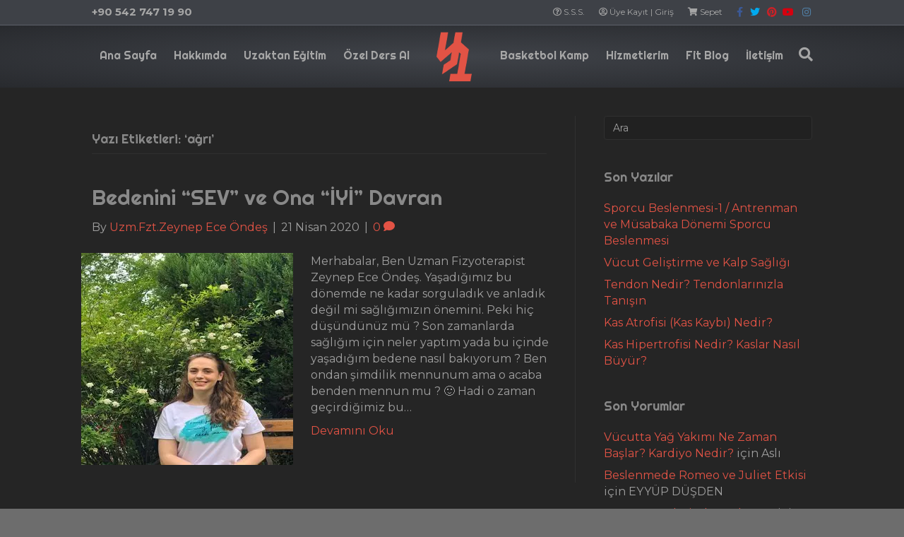

--- FILE ---
content_type: text/html; charset=UTF-8
request_url: https://www.yigityurtseven.com/tag/agri/
body_size: 10729
content:
<!DOCTYPE html><html lang="tr"><head><meta charset="UTF-8" /><meta name='viewport' content='width=device-width, initial-scale=1.0' /><meta http-equiv='X-UA-Compatible' content='IE=edge' /><link rel="profile" href="https://gmpg.org/xfn/11" /><title>ağrı Archives - Yiğit Yurtseven</title><link rel="stylesheet" href="https://www.yigityurtseven.com/wp-content/cache/min/1/20b0897e5345dc8c99f125fe846b9ff7.css" data-minify="1" /><meta name="robots" content="max-snippet:-1, max-image-preview:large, max-video-preview:-1"/><link rel="canonical" href="https://www.yigityurtseven.com/tag/agri/" /><meta property="og:locale" content="tr_TR" /><meta property="og:type" content="object" /><meta property="og:title" content="ağrı Archives - Yiğit Yurtseven" /><meta property="og:url" content="https://www.yigityurtseven.com/tag/agri/" /><meta property="og:site_name" content="Yiğit Yurtseven" /><meta name="twitter:card" content="summary_large_image" /><meta name="twitter:title" content="ağrı Archives - Yiğit Yurtseven" /><meta name="twitter:site" content="@yurtseventeam" /><meta name="twitter:image" content="https://www.yigityurtseven.com/wp-content/uploads/2020/04/57buyuk-1-1.jpg" /><link rel='dns-prefetch' href='//fonts.googleapis.com' /><link href='https://fonts.gstatic.com' crossorigin rel='preconnect' /><link rel="alternate" type="application/rss+xml" title="Yiğit Yurtseven &raquo; beslemesi" href="https://www.yigityurtseven.com/feed/" /><link rel="alternate" type="application/rss+xml" title="Yiğit Yurtseven &raquo; yorum beslemesi" href="https://www.yigityurtseven.com/comments/feed/" /><link rel="alternate" type="application/rss+xml" title="Yiğit Yurtseven &raquo; ağrı etiket beslemesi" href="https://www.yigityurtseven.com/tag/agri/feed/" /><style type="text/css">img.wp-smiley,img.emoji{display:inline!important;border:none!important;box-shadow:none!important;height:1em!important;width:1em!important;margin:0 .07em!important;vertical-align:-0.1em!important;background:none!important;padding:0!important}</style><link rel='stylesheet' id='woocommerce-smallscreen-css' href='https://www.yigityurtseven.com/wp-content/cache/busting/1/wp-content/plugins/woocommerce/assets/css/woocommerce-smallscreen-4.0.1.css' type='text/css' media='only screen and (max-width: 767px)' /><style id='woocommerce-inline-inline-css' type='text/css'>.woocommerce form .form-row .required{visibility:visible}</style><link rel='stylesheet' id='fl-builder-google-fonts-19e532657d1ee1fa4cd7b11a04e03867-css' href='//fonts.googleapis.com/css?family=Montserrat%3A300%2C400%2C700%2C600%7CRighteous%3A400&#038;ver=5.4&#038;display=swap' type='text/css' media='all' />  <script type='text/javascript' src='https://www.yigityurtseven.com/wp-content/cache/busting/1/wp-includes/js/jquery/jquery-1.12.4-wp.js'></script>   <link rel='https://api.w.org/' href='https://www.yigityurtseven.com/wp-json/' /><link rel="EditURI" type="application/rsd+xml" title="RSD" href="https://www.yigityurtseven.com/xmlrpc.php?rsd" /><link rel="wlwmanifest" type="application/wlwmanifest+xml" href="https://www.yigityurtseven.com/wp-includes/wlwmanifest.xml" /><meta name="generator" content="WordPress 5.4" /><meta name="generator" content="WooCommerce 4.0.1" /><meta name="follow.[base64]" content="HrMZUvUbL0pvjfAh7pbk"/>  <script async
                    src="https://www.googletagmanager.com/gtag/js?id=AW-656955037"></script> <script>window.dataLayer = window.dataLayer || [];

                function gtag() {
                    dataLayer.push(arguments);
                }

                gtag('js', new Date());

                gtag('config', 'AW-656955037');</script>  <script type="text/javascript">var woopack_config = {"ajaxurl":"https:\/\/www.yigityurtseven.com\/wp-admin\/admin-ajax.php","page":0,"current_page":"https:\/\/www.yigityurtseven.com\/tag\/agri\/","woo_url":"https:\/\/www.yigityurtseven.com\/wp-content\/plugins\/woocommerce\/"};</script> <noscript><style>.woocommerce-product-gallery{opacity:1!important}</style></noscript>  <script type='text/javascript'>!function(f,b,e,v,n,t,s){if(f.fbq)return;n=f.fbq=function(){n.callMethod?
n.callMethod.apply(n,arguments):n.queue.push(arguments)};if(!f._fbq)f._fbq=n;
n.push=n;n.loaded=!0;n.version='2.0';n.queue=[];t=b.createElement(e);t.async=!0;
t.src=v;s=b.getElementsByTagName(e)[0];s.parentNode.insertBefore(t,s)}(window,
document,'script','https://connect.facebook.net/en_US/fbevents.js');</script>   <style type="text/css">.recentcomments a{display:inline!important;padding:0!important;margin:0!important}</style> <script type="application/ld+json" class="saswp-schema-markup-output">[{"@context":"https:\/\/schema.org","@graph":[{"@context":"https:\/\/schema.org","@type":"SiteNavigationElement","@id":"https:\/\/www.yigityurtseven.com\/#mnu","name":"Ana Sayfa","url":"https:\/\/www.yigityurtseven.com\/"},{"@context":"https:\/\/schema.org","@type":"SiteNavigationElement","@id":"https:\/\/www.yigityurtseven.com\/#mnu","name":"Hakk\u0131mda","url":"https:\/\/www.yigityurtseven.com\/hakkimda\/"},{"@context":"https:\/\/schema.org","@type":"SiteNavigationElement","@id":"https:\/\/www.yigityurtseven.com\/#mnu","name":"Uzaktan E\u011fitim","url":"https:\/\/www.yigityurtseven.com\/urun-kategori\/uzaktan-egitim\/"},{"@context":"https:\/\/schema.org","@type":"SiteNavigationElement","@id":"https:\/\/www.yigityurtseven.com\/#mnu","name":"\u00d6zel Ders Al","url":"https:\/\/www.yigityurtseven.com\/urun-kategori\/ozel-ders-al\/"},{"@context":"https:\/\/schema.org","@type":"SiteNavigationElement","@id":"https:\/\/www.yigityurtseven.com\/#mnu","name":"Basketbol Kamp","url":"https:\/\/www.yigityurtseven.com\/basketbol-kamp\/"},{"@context":"https:\/\/schema.org","@type":"SiteNavigationElement","@id":"https:\/\/www.yigityurtseven.com\/#mnu","name":"Hizmetlerim","url":"https:\/\/www.yigityurtseven.com\/hizmetlerim\/"},{"@context":"https:\/\/schema.org","@type":"SiteNavigationElement","@id":"https:\/\/www.yigityurtseven.com\/#mnu","name":"Fit Blog","url":"https:\/\/www.yigityurtseven.com\/fit-blog\/"},{"@context":"https:\/\/schema.org","@type":"SiteNavigationElement","@id":"https:\/\/www.yigityurtseven.com\/#mnu","name":"\u0130leti\u015fim","url":"https:\/\/www.yigityurtseven.com\/iletisim\/"}]},

{"@context":"https:\/\/schema.org","@type":"WebSite","@id":"https:\/\/www.yigityurtseven.com#website","headline":"Yi\u011fit Yurtseven","name":"Yi\u011fit Yurtseven","description":"Personal Coach","url":"https:\/\/www.yigityurtseven.com","potentialAction":{"@type":"SearchAction","target":"https:\/\/www.yigityurtseven.com\/?s={search_term_string}","query-input":"required name=search_term_string"}},

{"@context":"https:\/\/schema.org","@type":"BreadcrumbList","@id":"https:\/\/www.yigityurtseven.com\/tag\/agri\/#breadcrumb","itemListElement":[{"@type":"ListItem","position":1,"item":{"@id":"https:\/\/www.yigityurtseven.com","name":"Yi\u011fit Yurtseven"}},{"@type":"ListItem","position":2,"item":{"@id":"https:\/\/www.yigityurtseven.com\/tag\/agri\/","name":"a\u011fr\u0131"}}]}]</script> <style type="text/css">p.demo_store{background-color:#d33;color:#fff}.woocommerce small.note{color:#777}.woocommerce .woocommerce-breadcrumb{color:#777}.woocommerce .woocommerce-breadcrumb a{color:#777}.woocommerce div.product span.price,.woocommerce div.product p.price{color:#d33}.woocommerce div.product .stock{color:#d33}.woocommerce span.onsale{background-color:#d33;color:#fff}.woocommerce ul.products li.product .price{color:#d33}.woocommerce ul.products li.product .price .from{color:rgba(136,136,136,.5)}.woocommerce nav.woocommerce-pagination ul{border:1px solid #bd2020}.woocommerce nav.woocommerce-pagination ul li{border-right:1px solid #bd2020}.woocommerce nav.woocommerce-pagination ul li span.current,.woocommerce nav.woocommerce-pagination ul li a:hover,.woocommerce nav.woocommerce-pagination ul li a:focus{background:#d33;color:#3a0a0a}.woocommerce a.button,.woocommerce button.button,.woocommerce input.button,.woocommerce #respond input#submit{color:#fff;background-color:#d33}.woocommerce a.button:hover,.woocommerce button.button:hover,.woocommerce input.button:hover,.woocommerce #respond input#submit:hover{background-color:#c22;color:#fff}.woocommerce a.button.alt,.woocommerce button.button.alt,.woocommerce input.button.alt,.woocommerce #respond input#submit.alt{background-color:#d33;color:#fff}.woocommerce a.button.alt:hover,.woocommerce button.button.alt:hover,.woocommerce input.button.alt:hover,.woocommerce #respond input#submit.alt:hover{background-color:#c22;color:#fff}.woocommerce a.button.alt.disabled,.woocommerce button.button.alt.disabled,.woocommerce input.button.alt.disabled,.woocommerce #respond input#submit.alt.disabled,.woocommerce a.button.alt:disabled,.woocommerce button.button.alt:disabled,.woocommerce input.button.alt:disabled,.woocommerce #respond input#submit.alt:disabled,.woocommerce a.button.alt:disabled[disabled],.woocommerce button.button.alt:disabled[disabled],.woocommerce input.button.alt:disabled[disabled],.woocommerce #respond input#submit.alt:disabled[disabled],.woocommerce a.button.alt.disabled:hover,.woocommerce button.button.alt.disabled:hover,.woocommerce input.button.alt.disabled:hover,.woocommerce #respond input#submit.alt.disabled:hover,.woocommerce a.button.alt:disabled:hover,.woocommerce button.button.alt:disabled:hover,.woocommerce input.button.alt:disabled:hover,.woocommerce #respond input#submit.alt:disabled:hover,.woocommerce a.button.alt:disabled[disabled]:hover,.woocommerce button.button.alt:disabled[disabled]:hover,.woocommerce input.button.alt:disabled[disabled]:hover,.woocommerce #respond input#submit.alt:disabled[disabled]:hover{background-color:#d33;color:#fff}.woocommerce a.button:disabled:hover,.woocommerce button.button:disabled:hover,.woocommerce input.button:disabled:hover,.woocommerce #respond input#submit:disabled:hover,.woocommerce a.button.disabled:hover,.woocommerce button.button.disabled:hover,.woocommerce input.button.disabled:hover,.woocommerce #respond input#submit.disabled:hover,.woocommerce a.button:disabled[disabled]:hover,.woocommerce button.button:disabled[disabled]:hover,.woocommerce input.button:disabled[disabled]:hover,.woocommerce #respond input#submit:disabled[disabled]:hover{background-color:#d33}.woocommerce #reviews h2 small{color:#777}.woocommerce #reviews h2 small a{color:#777}.woocommerce #reviews #comments ol.commentlist li .meta{color:#777}.woocommerce #reviews #comments ol.commentlist li img.avatar{background:#d33;border:1px solid #db2626}.woocommerce #reviews #comments ol.commentlist li .comment-text{border:1px solid #db2626}.woocommerce #reviews #comments ol.commentlist #respond{border:1px solid #db2626}.woocommerce .star-rating:before{color:#bd2020}.woocommerce.widget_shopping_cart .total,.woocommerce .widget_shopping_cart .total{border-top:3px double #d33}.woocommerce form.login,.woocommerce form.checkout_coupon,.woocommerce form.register{border:1px solid #bd2020}.woocommerce .order_details li{border-right:1px dashed #bd2020}.woocommerce .widget_price_filter .ui-slider .ui-slider-handle{background-color:#d33}.woocommerce .widget_price_filter .ui-slider .ui-slider-range{background-color:#d33}.woocommerce .widget_price_filter .price_slider_wrapper .ui-widget-content{background-color:#900}.woocommerce-cart table.cart td.actions .coupon .input-text{border:1px solid #bd2020}.woocommerce-cart .cart-collaterals .cart_totals p small{color:#777}.woocommerce-cart .cart-collaterals .cart_totals table small{color:#777}.woocommerce-cart .cart-collaterals .cart_totals .discount td{color:#d33}.woocommerce-cart .cart-collaterals .cart_totals tr td,.woocommerce-cart .cart-collaterals .cart_totals tr th{border-top:1px solid #d33}.woocommerce-checkout .checkout .create-account small{color:#777}.woocommerce-checkout #payment{background:#d33}.woocommerce-checkout #payment ul.payment_methods{border-bottom:1px solid #bd2020}.woocommerce-checkout #payment div.payment_box{background-color:#d32323;color:#fff}.woocommerce-checkout #payment div.payment_box input.input-text,.woocommerce-checkout #payment div.payment_box textarea{border-color:#a81c1c;border-top-color:#921818}.woocommerce-checkout #payment div.payment_box ::-webkit-input-placeholder{color:#921818}.woocommerce-checkout #payment div.payment_box :-moz-placeholder{color:#921818}.woocommerce-checkout #payment div.payment_box :-ms-input-placeholder{color:#921818}.woocommerce-checkout #payment div.payment_box span.help{color:#777}.woocommerce-checkout #payment div.payment_box:after{content:"";display:block;border:8px solid #d32323;border-right-color:transparent;border-left-color:transparent;border-top-color:transparent;position:absolute;top:-3px;left:0;margin:-1em 0 0 2em}</style><link rel="apple-touch-icon" sizes="57x57" href="/apple-icon-57x57.png"><link rel="apple-touch-icon" sizes="60x60" href="/apple-icon-60x60.png"><link rel="apple-touch-icon" sizes="72x72" href="/apple-icon-72x72.png"><link rel="apple-touch-icon" sizes="76x76" href="/apple-icon-76x76.png"><link rel="apple-touch-icon" sizes="114x114" href="/apple-icon-114x114.png"><link rel="apple-touch-icon" sizes="120x120" href="/apple-icon-120x120.png"><link rel="apple-touch-icon" sizes="144x144" href="/apple-icon-144x144.png"><link rel="apple-touch-icon" sizes="152x152" href="/apple-icon-152x152.png"><link rel="apple-touch-icon" sizes="180x180" href="/apple-icon-180x180.png"><link rel="icon" type="image/png" sizes="192x192" href="/android-icon-192x192.png"><link rel="icon" type="image/png" sizes="32x32" href="/favicon-32x32.png"><link rel="icon" type="image/png" sizes="96x96" href="/favicon-96x96.png"><link rel="icon" type="image/png" sizes="16x16" href="/favicon-16x16.png"><link rel="manifest" href="/manifest.json"><meta name="msapplication-TileColor" content="#ffffff"><meta name="msapplication-TileImage" content="/ms-icon-144x144.png"><meta name="theme-color" content="#ffffff">  <script async src="https://www.googletagmanager.com/gtag/js?id=UA-162896703-1"></script> <script>window.dataLayer = window.dataLayer || [];
  function gtag(){dataLayer.push(arguments);}
  gtag('js', new Date());

  gtag('config', 'UA-162896703-1');</script>  <script async src="https://www.googletagmanager.com/gtag/js?id=AW-656955037"></script> <script>window.dataLayer = window.dataLayer || [];
  function gtag(){dataLayer.push(arguments);}
  gtag('js', new Date());

  gtag('config', 'AW-656955037');</script> <script data-ad-client="ca-pub-1266158952433832" async src="https://pagead2.googlesyndication.com/pagead/js/adsbygoogle.js"></script> </head><body class="archive tag tag-agri tag-146 theme-bb-theme woocommerce-no-js fl-theme-builder-footer yith-ctpw fl-framework-base fl-preset-default-dark fl-full-width fl-shrink fl-search-active fl-submenu-indicator" itemscope="itemscope" itemtype="https://schema.org/WebPage"> <a aria-label="Skip to content" class="fl-screen-reader-text" href="#fl-main-content">Skip to content</a><div class="fl-page"><div class="fl-page-bar"><div class="fl-page-bar-container container"><div class="fl-page-bar-row row"><div class="col-sm-6 col-md-6 text-left clearfix"><div class="fl-page-bar-text fl-page-bar-text-1"><strong><a href="tel:+905427471990 " style='font-size:15px;'>+90 542 747 19 90 </a></strong></div></div><div class="col-sm-6 col-md-6 text-right clearfix"><nav class="top-bar-nav" aria-label="Top Bar Menu" itemscope="itemscope" itemtype="https://schema.org/SiteNavigationElement" role="navigation"><ul id="menu-top" class="fl-page-bar-nav nav navbar-nav menu"><li id="menu-item-3350" class="menu-item menu-item-type-post_type menu-item-object-page menu-item-3350 nav-item"><a href="https://www.yigityurtseven.com/s-s-s/" class="nav-link"><i class="far fa-question-circle"></i> S.S.S.</a></li><li id="menu-item-3347" class="menu-item menu-item-type-post_type menu-item-object-page menu-item-3347 nav-item"><a href="https://www.yigityurtseven.com/hesabim/" class="nav-link"><i class="far fa-user-circle"></i> Üye Kayıt | Giriş</a></li><li id="menu-item-3348" class="menu-item menu-item-type-post_type menu-item-object-page menu-item-3348 nav-item"><a href="https://www.yigityurtseven.com/sepet/" class="nav-link"><i class="fas fa-shopping-cart"></i> Sepet</a></li></ul></nav><div class="fl-social-icons"> <a href="https://www.facebook.com/yurtsevensportif" target="_blank" rel="noopener noreferrer"><span class="sr-only">Facebook</span><i aria-hidden="true" class="fab fa-facebook-f branded"></i></a><a href="https://twitter.com/yurtseventeam" target="_blank" rel="noopener noreferrer"><span class="sr-only">Twitter</span><i aria-hidden="true" class="fab fa-twitter branded"></i></a><a href="https://tr.pinterest.com/yigityurtseven/" target="_blank" rel="noopener noreferrer"><span class="sr-only">Pinterest</span><i aria-hidden="true" class="fab fa-pinterest branded"></i></a><a href="https://www.youtube.com/yi%C4%9Fityurtseven" target="_blank" rel="noopener noreferrer"><span class="sr-only">Youtube</span><i aria-hidden="true" class="fab fa-youtube branded"></i></a><a href="https://www.instagram.com/yurtsevensportif/" target="_blank" rel="noopener noreferrer"><span class="sr-only">Instagram</span><i aria-hidden="true" class="fab fa-instagram branded"></i></a></div></div></div></div></div><header class="fl-page-header fl-page-header-primary fl-page-nav-centered-inline-logo fl-page-nav-toggle-button fl-page-nav-toggle-visible-mobile" itemscope="itemscope" itemtype="https://schema.org/WPHeader" role="banner"><div class="fl-page-header-wrap"><div class="fl-page-header-container container"><div class="fl-page-header-row row"><div class="fl-page-header-logo fl-inline-logo-left col-sm-12" itemscope="itemscope" itemtype="https://schema.org/Organization"> <a href="https://www.yigityurtseven.com/" itemprop="url"><img data-no-lazy="1" class="fl-logo-img" itemscope itemtype="https://schema.org/ImageObject" src="https://www.yigityurtseven.com/wp-content/uploads/2020/04/aa-2.png" data-retina="https://www.yigityurtseven.com/wp-content/uploads/2020/04/aa-2.png" title="" alt="Yiğit Yurtseven" /><meta itemprop="name" content="Yiğit Yurtseven" /></a></div><div class="col-sm-12 fl-page-nav-col"><div class="fl-page-nav-wrap"><nav class="fl-page-nav fl-nav navbar navbar-default navbar-expand-md" aria-label="Header Menu" itemscope="itemscope" itemtype="https://schema.org/SiteNavigationElement" role="navigation"> <button type="button" class="navbar-toggle navbar-toggler" data-toggle="collapse" data-target=".fl-page-nav-collapse"> <span>Menü</span> </button><div class="fl-page-nav-collapse collapse navbar-collapse"><ul id="menu-mnu" class="nav navbar-nav menu fl-theme-menu"><li id="menu-item-45" class="menu-item menu-item-type-post_type menu-item-object-page menu-item-home menu-item-45 nav-item"><a href="https://www.yigityurtseven.com/" class="nav-link">Ana Sayfa</a></li><li id="menu-item-123" class="menu-item menu-item-type-post_type menu-item-object-page menu-item-123 nav-item"><a href="https://www.yigityurtseven.com/hakkimda/" class="nav-link">Hakkımda</a></li><li id="menu-item-1486" class="menu-item menu-item-type-taxonomy menu-item-object-product_cat menu-item-1486 nav-item"><a href="https://www.yigityurtseven.com/urun-kategori/uzaktan-egitim/" class="nav-link">Uzaktan Eğitim</a></li><li id="menu-item-2302" class="menu-item menu-item-type-taxonomy menu-item-object-product_cat menu-item-2302 nav-item"><a href="https://www.yigityurtseven.com/urun-kategori/ozel-ders-al/" class="nav-link">Özel Ders Al</a></li><li id="menu-item-132" class="menu-item menu-item-type-post_type menu-item-object-page menu-item-132 nav-item"><a href="https://www.yigityurtseven.com/basketbol-kamp/" class="nav-link">Basketbol Kamp</a></li><li id="menu-item-152" class="menu-item menu-item-type-post_type menu-item-object-page menu-item-152 nav-item"><a href="https://www.yigityurtseven.com/hizmetlerim/" class="nav-link">Hizmetlerim</a></li><li id="menu-item-1495" class="menu-item menu-item-type-post_type menu-item-object-page menu-item-1495 nav-item"><a href="https://www.yigityurtseven.com/fit-blog/" class="nav-link">Fit Blog</a></li><li id="menu-item-1500" class="menu-item menu-item-type-post_type menu-item-object-page menu-item-1500 nav-item"><a href="https://www.yigityurtseven.com/iletisim/" class="nav-link">İletişim</a></li></ul><div class="fl-page-nav-search"> <a href="javascript:void(0);" class="fas fa-search" aria-label="Search" aria-expanded="false" aria-haspopup="true" id='flsearchform'></a><form method="get" role="search" aria-label="Search" action="https://www.yigityurtseven.com/" title="Type and press Enter to search."> <input type="search" class="fl-search-input form-control" name="s" placeholder="Search" value="" aria-labelledby="flsearchform" /></form></div></div></nav></div></div></div></div></div></header><div id="fl-main-content" class="fl-page-content" itemprop="mainContentOfPage" role="main"><div class="fl-archive container"><div class="row"><div class="fl-content fl-content-left col-md-8" itemscope="itemscope" itemtype="https://schema.org/Blog"><header class="fl-archive-header" role="banner"><h1 class="fl-archive-title">Yazı Etiketleri: &#8216;ağrı&#8217;</h1></header><article class="fl-post post-3678 post type-post status-publish format-standard has-post-thumbnail hentry category-fizyoterapi-fizik-tedavi tag-agri tag-bedenini-sev tag-bel-agrisi tag-boyun-agrisi tag-duzenli-egzersiz tag-fizik-tedavi tag-fizyoterapi tag-fzt tag-omurga-sagligi tag-sirt-agrisi tag-zeynep-ece-ondes" id="fl-post-3678" itemscope="itemscope" itemtype="https://schema.org/BlogPosting"><header class="fl-post-header" role="banner"><h2 class="fl-post-title" itemprop="headline"> <a href="https://www.yigityurtseven.com/bedenini-sev-ve-ona-iyi-davran/" rel="bookmark" title="Bedenini &#8220;SEV&#8221; ve Ona &#8220;İYİ&#8221; Davran">Bedenini &#8220;SEV&#8221; ve Ona &#8220;İYİ&#8221; Davran</a></h2><div class="fl-post-meta fl-post-meta-top"><span class="fl-post-author">By <a href="https://www.yigityurtseven.com/author/eceondes/"><span>Uzm.Fzt.Zeynep Ece Öndeş</span></a></span><span class="fl-sep"> | </span><span class="fl-post-date">21 Nisan 2020</span><span class="fl-sep"> | </span><span class="fl-comments-popup-link"><a href="https://www.yigityurtseven.com/bedenini-sev-ve-ona-iyi-davran/#respond" tabindex="-1" aria-hidden="true"><span aria-label="Comments: 0">0 <i aria-hidden="true" class="fas fa-comment"></i></span></a></span></div><meta itemscope itemprop="mainEntityOfPage" itemtype="https://schema.org/WebPage" itemid="https://www.yigityurtseven.com/bedenini-sev-ve-ona-iyi-davran/" content="Bedenini &#8220;SEV&#8221; ve Ona &#8220;İYİ&#8221; Davran" /><meta itemprop="datePublished" content="2020-04-21" /><meta itemprop="dateModified" content="2020-04-21" /><div itemprop="publisher" itemscope itemtype="https://schema.org/Organization"><meta itemprop="name" content="Yiğit Yurtseven"><div itemprop="logo" itemscope itemtype="https://schema.org/ImageObject"><meta itemprop="url" content="https://www.yigityurtseven.com/wp-content/uploads/2020/04/aa-2.png"></div></div><div itemscope itemprop="author" itemtype="https://schema.org/Person"><meta itemprop="url" content="https://www.yigityurtseven.com/author/eceondes/" /><meta itemprop="name" content="Uzm.Fzt.Zeynep Ece Öndeş" /></div><div itemscope itemprop="image" itemtype="https://schema.org/ImageObject"><meta itemprop="url" content="https://www.yigityurtseven.com/wp-content/uploads/2020/04/rsz_whatsapp_image_2020-04-21_at_191822-1.jpg" /><meta itemprop="width" content="300" /><meta itemprop="height" content="300" /></div><div itemprop="interactionStatistic" itemscope itemtype="https://schema.org/InteractionCounter"><meta itemprop="interactionType" content="https://schema.org/CommentAction" /><meta itemprop="userInteractionCount" content="0" /></div></header><div class="row fl-post-image-beside-wrap"><div class="fl-post-image-beside"><div class="fl-post-thumb"> <a href="https://www.yigityurtseven.com/bedenini-sev-ve-ona-iyi-davran/" rel="bookmark" title="Bedenini &#8220;SEV&#8221; ve Ona &#8220;İYİ&#8221; Davran"> <img width="300" height="300" src="https://www.yigityurtseven.com/wp-content/uploads/2020/04/rsz_whatsapp_image_2020-04-21_at_191822-1.jpg" class="attachment-large size-large wp-post-image" alt="fizyoterapist" aria-label="Bedenini &#8220;SEV&#8221; ve Ona &#8220;İYİ&#8221; Davran" srcset="https://www.yigityurtseven.com/wp-content/uploads/2020/04/rsz_whatsapp_image_2020-04-21_at_191822-1.jpg 300w, https://www.yigityurtseven.com/wp-content/uploads/2020/04/rsz_whatsapp_image_2020-04-21_at_191822-1-150x150.jpg 150w, https://www.yigityurtseven.com/wp-content/uploads/2020/04/rsz_whatsapp_image_2020-04-21_at_191822-1-100x100.jpg 100w" sizes="(max-width: 300px) 100vw, 300px" /> </a></div></div><div class="fl-post-content-beside"><div class="fl-post-content clearfix" itemprop="text"><p>Merhabalar, Ben Uzman Fizyoterapist Zeynep Ece Öndeş. Yaşadığımız bu dönemde ne kadar sorguladık ve anladık değil mi sağlığımızın önemini. Peki hiç düşündünüz mü ? Son zamanlarda sağlığım için neler yaptım yada bu içinde yaşadığım bedene nasıl bakıyorum ? Ben ondan şimdilik mennunum ama o acaba benden mennun mu ? 🙂 Hadi o zaman geçirdiğimiz bu&hellip;</p> <a class="fl-post-more-link" href="https://www.yigityurtseven.com/bedenini-sev-ve-ona-iyi-davran/">Devamını Oku</a></div></div></div></article></div><div class="fl-sidebar fl-sidebar-right fl-sidebar-display-desktop col-md-4" itemscope="itemscope" itemtype="https://schema.org/WPSideBar"><aside id="search-2" class="fl-widget widget_search"><form aria-label="Search" method="get" role="search" action="https://www.yigityurtseven.com/" title="Aramak için yazınız ve Enter tuşuna basınız"> <input aria-label="Search" type="search" class="fl-search-input form-control" name="s" value="Ara" onfocus="if (this.value === 'Ara') { this.value = ''; }" onblur="if (this.value === '') this.value='Ara';" /></form></aside><aside id="recent-posts-2" class="fl-widget widget_recent_entries"><h4 class="fl-widget-title">Son Yazılar</h4><ul><li> <a href="https://www.yigityurtseven.com/sporcu-beslenmesi-antrenman-musabaka-donemi-sporcu-beslenmesi/">Sporcu Beslenmesi-1 / Antrenman ve Müsabaka Dönemi Sporcu Beslenmesi</a></li><li> <a href="https://www.yigityurtseven.com/vucut-gelistirme-ve-kalp-sagligi/">Vücut Geliştirme ve Kalp Sağlığı</a></li><li> <a href="https://www.yigityurtseven.com/tendon-nedir-tendonlarinizla-tanisin/">Tendon Nedir? Tendonlarınızla Tanışın</a></li><li> <a href="https://www.yigityurtseven.com/kas-atrofisi-kas-kaybi-nedir/">Kas Atrofisi (Kas Kaybı) Nedir?</a></li><li> <a href="https://www.yigityurtseven.com/kas-hipertrofisi-nedir-kaslar-nasil-buyur/">Kas Hipertrofisi Nedir? Kaslar Nasıl Büyür?</a></li></ul></aside><aside id="recent-comments-2" class="fl-widget widget_recent_comments"><h4 class="fl-widget-title">Son Yorumlar</h4><ul id="recentcomments"><li class="recentcomments"><a href="https://www.yigityurtseven.com/vucutta-yag-yakimi-ne-zaman-baslar-kardiyo-nedir/#comment-424">Vücutta Yağ Yakımı Ne Zaman Başlar? Kardiyo Nedir?</a> için <span class="comment-author-link">Aslı</span></li><li class="recentcomments"><a href="https://www.yigityurtseven.com/beslenmede-romeo-ve-juliet-etkisi/#comment-227">Beslenmede Romeo ve Juliet Etkisi</a> için <span class="comment-author-link">EYYÜP DÜŞDEN</span></li><li class="recentcomments"><a href="https://www.yigityurtseven.com/korona-gunlerinde-beslenme/#comment-210">Korona Günlerinde Beslenme</a> için <span class="comment-author-link">-</span></li><li class="recentcomments"><a href="https://www.yigityurtseven.com/geleneksele-yeni-bir-bakis/#comment-166">Geleneksele Yeni Bir Bakış</a> için <span class="comment-author-link">Doruk</span></li><li class="recentcomments"><a href="https://www.yigityurtseven.com/sporcu-beslenmesi-antrenman-musabaka-donemi-sporcu-beslenmesi/#comment-165">Sporcu Beslenmesi-1 / Antrenman ve Müsabaka Dönemi Sporcu Beslenmesi</a> için <span class="comment-author-link">Emre Sağlam</span></li></ul></aside></div></div></div></div><footer class="fl-builder-content fl-builder-content-58 fl-builder-global-templates-locked" data-post-id="58" itemscope="itemscope" itemtype="http://schema.org/WPFooter" data-type="footer"><div class="fl-row fl-row-full-width fl-row-bg-color fl-node-5e8e3e14a7d25" data-node="5e8e3e14a7d25"><div class="fl-row-content-wrap"><div class="uabb-row-separator uabb-top-row-separator" ></div><div class="fl-row-content fl-row-fixed-width fl-node-content"><div class="fl-col-group fl-node-5e90e0d11f001" data-node="5e90e0d11f001"><div class="fl-col fl-node-5e90e0d11f13b" data-node="5e90e0d11f13b"><div class="fl-col-content fl-node-content"><div class="fl-module fl-module-photo fl-node-5e90e0d11ef4a" data-node="5e90e0d11ef4a"><div class="fl-module-content fl-node-content"><div class="fl-photo fl-photo-align-center" itemscope itemtype="https://schema.org/ImageObject"><div class="fl-photo-content fl-photo-img-png"> <img class="fl-photo-img wp-image-1530 size-medium" src="https://www.yigityurtseven.com/wp-content/uploads/2020/04/guvenli-alisveris-2-300x98.png" alt="guvenli-alisveris-2" itemprop="image" height="98" width="300" title="guvenli-alisveris-2" srcset="https://www.yigityurtseven.com/wp-content/uploads/2020/04/guvenli-alisveris-2-300x98.png 300w, https://www.yigityurtseven.com/wp-content/uploads/2020/04/guvenli-alisveris-2.png 600w" sizes="(max-width: 300px) 100vw, 300px" /></div></div></div></div></div></div></div><div class="fl-col-group fl-node-5e8e3e14a7d26" data-node="5e8e3e14a7d26"><div class="fl-col fl-node-5e8e3e14a7d29 fl-col-small" data-node="5e8e3e14a7d29"><div class="fl-col-content fl-node-content"><div class="fl-module fl-module-heading fl-node-5e8e3e14a7d38" data-node="5e8e3e14a7d38"><div class="fl-module-content fl-node-content"><h3 class="fl-heading"> <span class="fl-heading-text">Yiğit Yurtseven</span></h3></div></div><div class="fl-module fl-module-icon fl-node-5e8e3e14a7d32" data-node="5e8e3e14a7d32"><div class="fl-module-content fl-node-content"><div class="fl-icon-wrap"> <span class="fl-icon"> <a href="#" target="_self" tabindex="-1" aria-hidden="true" aria-labelledby="fl-icon-text-5e8e3e14a7d32"> <i class="fas fa-phone" aria-hidden="true"></i> </a> </span><div id="fl-icon-text-5e8e3e14a7d32" class="fl-icon-text"> <a href="#" target="_self" class="fl-icon-text-link fl-icon-text-wrap"><p><a href="tel:+905427471990">0542 747 19 90</a></p> </a></div></div></div></div><div class="fl-module fl-module-icon fl-node-5e8e3e14a7d30" data-node="5e8e3e14a7d30"><div class="fl-module-content fl-node-content"><div class="fl-icon-wrap"> <span class="fl-icon"> <a href="#" target="_self" tabindex="-1" aria-hidden="true" aria-labelledby="fl-icon-text-5e8e3e14a7d30"> <i class="far fa-map" aria-hidden="true"></i> </a> </span><div id="fl-icon-text-5e8e3e14a7d30" class="fl-icon-text"> <a href="#" target="_self" class="fl-icon-text-link fl-icon-text-wrap"><p><a href="https://www.google.com/maps/place/Trump+Towers/@41.0681246,28.9921761,15z/data=!4m5!3m4!1s0x0:0x9ce9fcc6cd43250!8m2!3d41.0681246!4d28.9921761" target="_blank" rel="noopener">Mecidiyeköy Yolu Cad. No:12 Trump Towers AVM Macfit Spor Salonu 34381 Şişli/İSTANBUL</a></p> </a></div></div></div></div><div class="fl-module fl-module-icon fl-node-5e8e3e14a7d31" data-node="5e8e3e14a7d31"><div class="fl-module-content fl-node-content"><div class="fl-icon-wrap"> <span class="fl-icon"> <a href="#" target="_self" tabindex="-1" aria-hidden="true" aria-labelledby="fl-icon-text-5e8e3e14a7d31"> <i class="far fa-envelope" aria-hidden="true"></i> </a> </span><div id="fl-icon-text-5e8e3e14a7d31" class="fl-icon-text"> <a href="#" target="_self" class="fl-icon-text-link fl-icon-text-wrap"><p><a href='mailto:pt@yigityurtseven.com'>pt@yigityurtseven.com</a></p> </a></div></div></div></div></div></div><div class="fl-col fl-node-5e8e3e14a7d28 fl-col-small" data-node="5e8e3e14a7d28"><div class="fl-col-content fl-node-content"><div class="fl-module fl-module-heading fl-node-5e8e3e14a7d33" data-node="5e8e3e14a7d33"><div class="fl-module-content fl-node-content"><h3 class="fl-heading"> <span class="fl-heading-text">Önemli Bilgiler</span></h3></div></div><div class="fl-module fl-module-menu fl-node-5e90e08f5f079" data-node="5e90e08f5f079"><div class="fl-module-content fl-node-content"><div class="fl-menu"><div class="fl-clear"></div><nav aria-label="Menu" itemscope="itemscope" itemtype="https://schema.org/SiteNavigationElement"><ul id="menu-footer" class="menu fl-menu-vertical fl-toggle-none"><li id="menu-item-1547" class="menu-item menu-item-type-post_type menu-item-object-page"><a href="https://www.yigityurtseven.com/s-s-s/">SIKÇA SORULAN SORULAR</a></li><li id="menu-item-1526" class="menu-item menu-item-type-post_type menu-item-object-page"><a href="https://www.yigityurtseven.com/gizlilik-politikasi/">Gizlilik Politikası</a></li><li id="menu-item-1527" class="menu-item menu-item-type-post_type menu-item-object-page"><a href="https://www.yigityurtseven.com/teslimat-iade-kosullari/">Teslimat İade Koşulları</a></li><li id="menu-item-1528" class="menu-item menu-item-type-post_type menu-item-object-page"><a href="https://www.yigityurtseven.com/mesafeli-satis-sozlesmesi/">Mesafeli Satış Sözleşmesi</a></li></ul></nav></div></div></div></div></div><div class="fl-col fl-node-5e8e3e14a7d27 fl-col-small" data-node="5e8e3e14a7d27"><div class="fl-col-content fl-node-content"><div class="fl-module fl-module-heading fl-node-5e8e3e14a7d37 fl-animation fl-fade-in" data-node="5e8e3e14a7d37" data-animation-delay="0.0" data-animation-duration="1"><div class="fl-module-content fl-node-content"><h3 class="fl-heading"> <span class="fl-heading-text">Her Seviyeye Uygun Egzersiz ve Antrenman Koçu - Yiğit Yurtseven</span></h3></div></div><div class="fl-module fl-module-rich-text fl-node-5e8e3e14a7d2a fl-animation fl-fade-in" data-node="5e8e3e14a7d2a" data-animation-delay="0.0" data-animation-duration="1"><div class="fl-module-content fl-node-content"><div class="fl-rich-text"><p><span class="color_11">Aktif olun, sağlıklı bir vücuda sahip olun, mevcut becerilerinizi geliştirerek kendinize seviye atlatın. Bir profesyonel ile çalışmaya, sınırlarınızı zorlamaya, olabileceğinizin en iyisi olmaya hazırsanız kendinize bir iyilik yaparak #YurtsevenTeam bünyesi altında bize katılın. </span></p></div></div></div></div></div></div></div></div></div><div class="fl-row fl-row-full-width fl-row-bg-color fl-node-5e8e3e14a7d17" data-node="5e8e3e14a7d17"><div class="fl-row-content-wrap"><div class="uabb-row-separator uabb-top-row-separator" ></div><div class="fl-row-content fl-row-fixed-width fl-node-content"><div class="fl-col-group fl-node-5e8e3e14a7d21" data-node="5e8e3e14a7d21"><div class="fl-col fl-node-5e8e3e14a7d23" data-node="5e8e3e14a7d23"><div class="fl-col-content fl-node-content"><div class="fl-module fl-module-rich-text fl-node-5e8e3e14a7d24" data-node="5e8e3e14a7d24"><div class="fl-module-content fl-node-content"><div class="fl-rich-text"><p style="text-align: center;">© 2020 Yiğit Yurtseven. All Rights Reserved.</p></div></div></div></div></div></div></div></div></div></footer><div class="uabb-js-breakpoint" style="display: none;"></div></div>   <div id="fb-root"></div>    <style type="text/css" aria-selected="true">.sfsi_subscribe_Popinner{width:100%!important;height:auto!important;padding:18px 0px!important;background-color:#ffffff!important}.sfsi_subscribe_Popinner form{margin:0 20px!important}.sfsi_subscribe_Popinner h5{font-family:Helvetica,Arial,sans-serif!important;font-weight:bold!important;color:#000000!important;font-size:16px!important;text-align:center!important;margin:0 0 10px!important;padding:0!important}.sfsi_subscription_form_field{margin:5px 0!important;width:100%!important;display:inline-flex;display:-webkit-inline-flex}.sfsi_subscription_form_field input{width:100%!important;padding:10px 0px!important}.sfsi_subscribe_Popinner input[type=email]{font-family:Helvetica,Arial,sans-serif!important;font-style:normal!important;color:!important;font-size:14px!important;text-align:center!important}.sfsi_subscribe_Popinner input[type=email]::-webkit-input-placeholder{font-family:Helvetica,Arial,sans-serif!important;font-style:normal!important;color:!important;font-size:14px!important;text-align:center!important}.sfsi_subscribe_Popinner input[type=email]:-moz-placeholder{font-family:Helvetica,Arial,sans-serif!important;font-style:normal!important;color:!important;font-size:14px!important;text-align:center!important}.sfsi_subscribe_Popinner input[type=email]::-moz-placeholder{font-family:Helvetica,Arial,sans-serif!important;font-style:normal!important;color:!important;font-size:14px!important;text-align:center!important}.sfsi_subscribe_Popinner input[type=email]:-ms-input-placeholder{font-family:Helvetica,Arial,sans-serif!important;font-style:normal!important;color:!important;font-size:14px!important;text-align:center!important}.sfsi_subscribe_Popinner input[type=submit]{font-family:Helvetica,Arial,sans-serif!important;font-weight:bold!important;color:#000000!important;font-size:16px!important;text-align:center!important;background-color:#dedede!important}.sfsi_shortcode_container{float:left}.sfsi_shortcode_container .norm_row .sfsi_wDiv{position:relative!important}.sfsi_shortcode_container .sfsi_holders{display:none}</style><div class="woopack-modal" style="display: none;"><div class="woopack-modal-overlay"></div><div class="woopack-modal-inner"><div class="woopack-modal-close">×</div><div class="woopack-modal-content" style="background-image: url(https://www.yigityurtseven.com/wp-content/plugins/woopack/assets/images/loader.gif);"></div></div></div> <noscript> <img height="1" width="1" style="display:none" alt="fbpx" src="https://www.facebook.com/tr?id=898430407248845&ev=PageView&noscript=1"/> </noscript>       <script type='text/javascript'>/* <![CDATA[ */ var sfsi_icon_ajax_object = {"ajax_url":"https:\/\/www.yigityurtseven.com\/wp-admin\/admin-ajax.php"};
var sfsi_icon_ajax_object = {"ajax_url":"https:\/\/www.yigityurtseven.com\/wp-admin\/admin-ajax.php","plugin_url":"https:\/\/www.yigityurtseven.com\/wp-content\/plugins\/ultimate-social-media-icons\/"}; /* ]]> */</script>   <script type='text/javascript'>/* <![CDATA[ */ var wc_add_to_cart_params = {"ajax_url":"\/wp-admin\/admin-ajax.php","wc_ajax_url":"\/?wc-ajax=%%endpoint%%","i18n_view_cart":"Sepeti g\u00f6r\u00fcnt\u00fcle","cart_url":"https:\/\/www.yigityurtseven.com\/sepet\/","is_cart":"","cart_redirect_after_add":"yes"}; /* ]]> */</script>   <script type='text/javascript'>/* <![CDATA[ */ var woocommerce_params = {"ajax_url":"\/wp-admin\/admin-ajax.php","wc_ajax_url":"\/?wc-ajax=%%endpoint%%"}; /* ]]> */</script>  <script type='text/javascript'>/* <![CDATA[ */ var wc_cart_fragments_params = {"ajax_url":"\/wp-admin\/admin-ajax.php","wc_ajax_url":"\/?wc-ajax=%%endpoint%%","cart_hash_key":"wc_cart_hash_932931cf6eff6ddd3bbd9bfac1332e37","fragment_name":"wc_fragments_932931cf6eff6ddd3bbd9bfac1332e37","request_timeout":"5000"}; /* ]]> */</script>       <script type='text/javascript'>/* <![CDATA[ */ var themeopts = {"medium_breakpoint":"992","mobile_breakpoint":"768"}; /* ]]> */</script>  <script src="https://www.yigityurtseven.com/wp-content/cache/min/1/c0fe67dea99d23d6a61d45fec3019277.js" data-minify="1" defer></script><script>fbq('init', '898430407248845', {}, {
    "agent": "woocommerce-4.0.1-1.9.11"
});

fbq('track', 'PageView', {
    "source": "woocommerce",
    "version": "4.0.1",
    "pluginVersion": "1.9.11"
});

document.addEventListener('DOMContentLoaded', function() {
  jQuery && jQuery(function($){
    $('body').on('added_to_cart', function(event) {
      // Ajax action.
      $.get('?wc-ajax=fb_inject_add_to_cart_event', function(data) {
        $('head').append(data);
      });
    });
  });
}, false);</script></body></html>
<!-- This website is like a Rocket, isn't it? Performance optimized by WP Rocket. Learn more: https://wp-rocket.me - Debug: cached@1769255677 -->

--- FILE ---
content_type: text/html; charset=utf-8
request_url: https://www.google.com/recaptcha/api2/aframe
body_size: 181
content:
<!DOCTYPE HTML><html><head><meta http-equiv="content-type" content="text/html; charset=UTF-8"></head><body><script nonce="us1zqeTrf-ScWSTT2AND2Q">/** Anti-fraud and anti-abuse applications only. See google.com/recaptcha */ try{var clients={'sodar':'https://pagead2.googlesyndication.com/pagead/sodar?'};window.addEventListener("message",function(a){try{if(a.source===window.parent){var b=JSON.parse(a.data);var c=clients[b['id']];if(c){var d=document.createElement('img');d.src=c+b['params']+'&rc='+(localStorage.getItem("rc::a")?sessionStorage.getItem("rc::b"):"");window.document.body.appendChild(d);sessionStorage.setItem("rc::e",parseInt(sessionStorage.getItem("rc::e")||0)+1);localStorage.setItem("rc::h",'1769281651497');}}}catch(b){}});window.parent.postMessage("_grecaptcha_ready", "*");}catch(b){}</script></body></html>